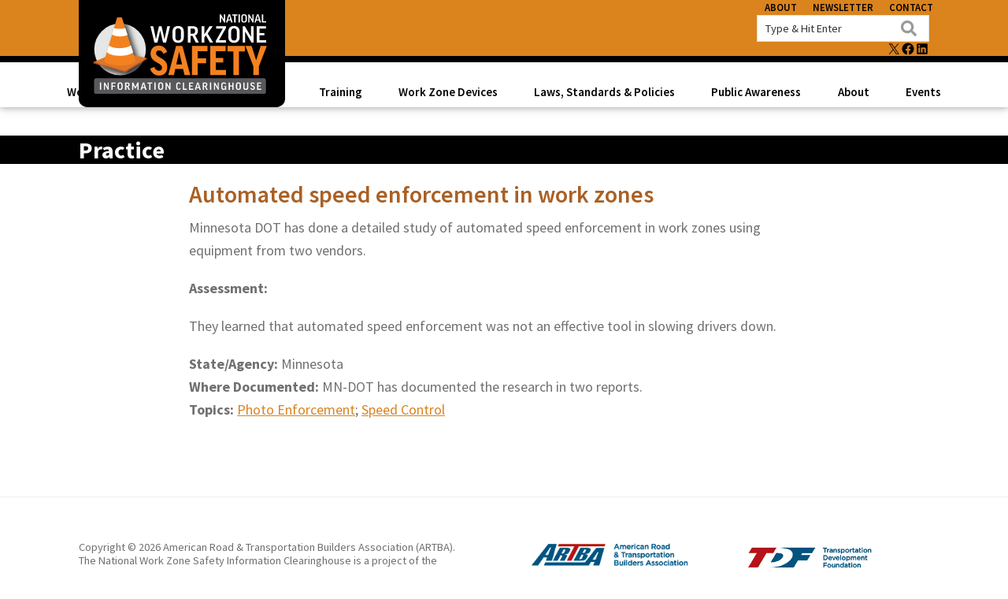

--- FILE ---
content_type: image/svg+xml
request_url: https://workzonesafety.org/wp-content/uploads/2022/03/logo.svg
body_size: 100822
content:
<svg xmlns="http://www.w3.org/2000/svg" xmlns:xlink="http://www.w3.org/1999/xlink" width="262.001" height="135.771" viewBox="0 0 262.001 135.771">
  <defs>
    <clipPath id="clip-path">
      <rect id="Rectangle_1457" data-name="Rectangle 1457" width="225.83" height="102.445" fill="none"/>
    </clipPath>
    <clipPath id="clip-path-3">
      <rect id="Rectangle_1451" data-name="Rectangle 1451" width="88.813" height="90.648" fill="none"/>
    </clipPath>
  </defs>
  <g id="Group_421" data-name="Group 421" transform="translate(-47 -0.229)">
    <path id="Path_1282" data-name="Path 1282" d="M262,18.229V143c0,7.18-5.82,11-13,11H13c-7.18,0-13-3.82-13-11V18.229S262.488,18.3,262,18.229Z" transform="translate(47 -18)"/>
    <g id="Group_420" data-name="Group 420" transform="translate(60.007 7.392)">
      <g id="Group_419" data-name="Group 419" transform="translate(0 9.147)" clip-path="url(#clip-path)">
        <g id="Group_418" data-name="Group 418">
          <g id="Group_417" data-name="Group 417" clip-path="url(#clip-path)">
            <path id="Path_1283" data-name="Path 1283" d="M78.679,59.069A32.78,32.78,0,1,1,45.9,26.289a32.78,32.78,0,0,1,32.78,32.78" transform="translate(-6.432 -12.889)" fill="#e5e6e6"/>
            <g id="Group_416" data-name="Group 416" opacity="0.75" style="mix-blend-mode: multiply;isolation: isolate">
              <g id="Group_415" data-name="Group 415">
                <g id="Group_414" data-name="Group 414" clip-path="url(#clip-path-3)">
                  <g id="Group_413" data-name="Group 413" transform="translate(0 0)">
                    <g id="Group_412" data-name="Group 412" clip-path="url(#clip-path-3)">
                      <image id="Rectangle_1449" data-name="Rectangle 1449" width="88.813" height="90.648" xlink:href="[data-uri]"/>
                    </g>
                  </g>
                </g>
              </g>
            </g>
            <path id="Path_1284" data-name="Path 1284" d="M11.051,109.486l40.2,11.678L78.9,104.347,41.935,96.332Z" transform="translate(-5.418 -47.23)" fill="#dc7626"/>
            <path id="Path_1285" data-name="Path 1285" d="M10.9,118.578l.081-1.383,40.2,11.676L78.815,112.06l.028,1.395L51.159,130.323Z" transform="translate(-5.346 -54.941)" fill="#c35628"/>
            <path id="Path_1286" data-name="Path 1286" d="M37.9,66.116l.176.309q1.265,2.479,5.876,3.6a64.694,64.694,0,0,0,15.281,1.926q15.172-.386,18.69-5.687L60.452,11.538q-.2-.574-3.61-.524-2.46-.011-2.736.683Z" transform="translate(-18.584 -5.398)" fill="#f38120"/>
            <path id="Path_1287" data-name="Path 1287" d="M44.374,89.293l.527.372a22.612,22.612,0,0,0,2.879,1.783,17.226,17.226,0,0,0,2.176.926,25.9,25.9,0,0,0,5.394,1.165,42.6,42.6,0,0,0,15.192-.7,31.785,31.785,0,0,0,7.087-3.078l-2.761-8.676a34.364,34.364,0,0,1-7.2,2.616,33.918,33.918,0,0,1-7.342.726,31.252,31.252,0,0,1-7.713-.835,20.877,20.877,0,0,1-5.747-2.567Z" transform="translate(-21.756 -39.725)" fill="#f58520"/>
            <path id="Path_1288" data-name="Path 1288" d="M44.152,89.261l.52.384a18.188,18.188,0,0,0,4.293,2.48,23.319,23.319,0,0,0,6.222,1.413,56.321,56.321,0,0,0,8.911.227,30.871,30.871,0,0,0,6.96-1.054,26.235,26.235,0,0,0,6.611-3.055l-2.794-8.791a30.585,30.585,0,0,1-6.689,2.568,35.3,35.3,0,0,1-8.057.841,30.738,30.738,0,0,1-7.1-.725,25.137,25.137,0,0,1-6.389-2.629Z" transform="translate(-21.647 -39.647)" fill="#fff"/>
            <path id="Path_1289" data-name="Path 1289" d="M57.214,45.733l.382.19a17.508,17.508,0,0,0,4.465,1.642,27.035,27.035,0,0,0,5.075.506,25.914,25.914,0,0,0,4.846-.347A26.622,26.622,0,0,0,77,46.238l-2.852-8.793a24.171,24.171,0,0,1-3.557.879,20.978,20.978,0,0,1-3.1.228,29.926,29.926,0,0,1-7.9-1Z" transform="translate(-28.051 -18.359)" fill="#fff"/>
            <path id="Path_1290" data-name="Path 1290" d="M69.737,11.566l.057-.053a1.386,1.386,0,0,1,.482-.3,2.821,2.821,0,0,1,.439-.117q.178-.034.411-.06A20.849,20.849,0,0,1,74.1,11c.2.011.374.025.536.041l.221.026q.206.028.364.062a2.115,2.115,0,0,1,.571.2,2.028,2.028,0,0,1,.267.182,1.01,1.01,0,0,1-.656.63,3.533,3.533,0,0,1-.821.176,16.725,16.725,0,0,1-2.565.054q-.471-.025-.842-.073a4.052,4.052,0,0,1-.773-.167,1.638,1.638,0,0,1-.524-.283,2.482,2.482,0,0,1-.2-.189Z" transform="translate(-34.164 -5.377)" fill="#f06924"/>
            <path id="Path_1291" data-name="Path 1291" d="M172.893,53.728h-3.819L165.54,38.6h-.057l-3.562,15.132H158.1l-5.044-20.661h3.562l3.448,16.443h.057l3.733-16.443h3.306L170.9,49.624h.057l3.477-16.557h3.533Z" transform="translate(-75.042 -16.212)" fill="#fff"/>
            <path id="Path_1292" data-name="Path 1292" d="M222.408,39.661v6.924c0,4.389-2.536,7.153-7.181,7.153s-7.153-2.764-7.153-7.153V39.661c0-4.389,2.508-7.153,7.153-7.153s7.181,2.764,7.181,7.153m-3.562,0c0-2.878-1.168-4.217-3.619-4.217-2.423,0-3.591,1.31-3.591,4.217v6.924c0,2.935,1.168,4.3,3.591,4.3,2.451,0,3.619-1.368,3.619-4.3Z" transform="translate(-102.015 -15.938)" fill="#fff"/>
            <path id="Path_1293" data-name="Path 1293" d="M252.079,45.236H249.6v8.492h-3.562V33.067h6.583c4.36,0,6.3,2.251,6.3,5.9,0,2.906-1.225,4.93-3.562,5.585l4.759,9.176h-3.9ZM249.6,42.528h2.907c2.251,0,2.878-1.225,2.878-3.363,0-2.223-.684-3.191-2.85-3.191H249.6Z" transform="translate(-120.628 -16.212)" fill="#fff"/>
            <path id="Path_1294" data-name="Path 1294" d="M291.137,53.728l-5.243-9.062-1.966,2.565v6.5h-3.5V33.067h3.5V43.44l6.612-10.373h4.075L288.2,42.243l6.954,11.484Z" transform="translate(-137.487 -16.212)" fill="#fff"/>
            <path id="Path_1295" data-name="Path 1295" d="M328.835,53.728H315.869V51.619l8.92-15.5h-8.521v-3.05h12.6v2.081L320,50.679h8.834Z" transform="translate(-154.865 -16.212)" fill="#fff"/>
            <path id="Path_1296" data-name="Path 1296" d="M361.512,39.661v6.924c0,4.389-2.536,7.153-7.181,7.153s-7.153-2.764-7.153-7.153V39.661c0-4.389,2.508-7.153,7.153-7.153s7.181,2.764,7.181,7.153m-3.562,0c0-2.878-1.168-4.217-3.619-4.217-2.422,0-3.59,1.31-3.59,4.217v6.924c0,2.935,1.168,4.3,3.59,4.3,2.451,0,3.619-1.368,3.619-4.3Z" transform="translate(-170.216 -15.938)" fill="#fff"/>
            <path id="Path_1297" data-name="Path 1297" d="M385.612,33.067l7.837,13.365h.057V33.067h3.163V53.728h-2.508L386.1,39.935h-.057V53.728h-3.135V33.067Z" transform="translate(-187.732 -16.212)" fill="#fff"/>
            <path id="Path_1298" data-name="Path 1298" d="M429.451,33.067v3.049h-8.207v5.643H427.6v2.707h-6.355v6.241h8.55v3.021H417.682V33.067Z" transform="translate(-204.782 -16.212)" fill="#fff"/>
            <path id="Path_1299" data-name="Path 1299" d="M173.852,89.182l-4.816,2.341c-.973-2.9-2.964-4.275-5.372-4.275-2.778,0-3.8,1.374-3.8,3.511,0,6.107,14.217,5.8,14.217,17.506,0,6.87-4.213,10.738-10.7,10.738a11.272,11.272,0,0,1-11.067-8.855l5.325-2.035c.973,3.257,3.381,4.783,5.7,4.783,2.825,0,4.075-1.221,4.075-3.715,0-7.022-14.541-6.259-14.541-17.963,0-5.649,3.89-10.128,10.095-10.128,5.65,0,9.169,3.207,10.882,8.092" transform="translate(-74.679 -39.757)" fill="#f38120"/>
            <path id="Path_1300" data-name="Path 1300" d="M204.56,118.984h-7.178l9.956-36.895H215.4l9.956,36.895h-7.271l-1.806-7.735h-9.956Zm3.056-13.537h7.363l-3.658-16.081h-.093Z" transform="translate(-96.773 -40.247)" fill="#f38120"/>
            <path id="Path_1301" data-name="Path 1301" d="M276.392,82.089v6.718h-12.55v8.956h10.79v6.209h-10.79v15.012h-7.131V82.089Z" transform="translate(-125.861 -40.247)" fill="#f38120"/>
            <path id="Path_1302" data-name="Path 1302" d="M321.543,82.089v6.718H309.179V97.1h9.308v5.9h-9.308v9.363h12.827v6.616H302.047V82.089Z" transform="translate(-148.089 -40.247)" fill="#f38120"/>
            <path id="Path_1303" data-name="Path 1303" d="M367.11,82.089v6.769h-7.5v30.126h-7.085V88.858h-7.5V82.089Z" transform="translate(-169.158 -40.247)" fill="#f38120"/>
            <path id="Path_1304" data-name="Path 1304" d="M406.854,107.687v11.3h-7.085v-11.3l-10.049-25.6h7.873l5.7,18.066h.093l5.649-18.066H416.9Z" transform="translate(-191.073 -40.247)" fill="#f38120"/>
            <path id="Path_1305" data-name="Path 1305" d="M327.125,3.492l3.918,6.682h.029V3.492h1.582v10.33H331.4l-4.032-6.9h-.029v6.9h-1.567V3.492Z" transform="translate(-159.72 -1.712)" fill="#fff"/>
            <path id="Path_1306" data-name="Path 1306" d="M343.04,13.822h-1.809l3.234-10.33h1.995l3.235,10.33h-1.824l-.67-2.394H343.7Zm1.026-3.733h2.764L345.448,5.1h-.029Z" transform="translate(-167.3 -1.712)" fill="#fff"/>
            <path id="Path_1307" data-name="Path 1307" d="M363.539,3.492V5.03H361.1v8.792h-1.781V5.03h-2.437V3.492Z" transform="translate(-174.975 -1.712)" fill="#fff"/>
            <rect id="Rectangle_1452" data-name="Rectangle 1452" width="1.781" height="10.33" transform="translate(189.833 1.779)" fill="#fff"/>
            <path id="Path_1308" data-name="Path 1308" d="M386.556,6.789v3.463a3.584,3.584,0,0,1-7.167,0V6.789a3.584,3.584,0,0,1,7.167,0m-1.781,0c0-1.439-.584-2.109-1.81-2.109s-1.8.655-1.8,2.109v3.463c0,1.467.584,2.152,1.8,2.152s1.81-.684,1.81-2.152Z" transform="translate(-186.008 -1.575)" fill="#fff"/>
            <path id="Path_1309" data-name="Path 1309" d="M397.908,3.492l3.918,6.682h.029V3.492h1.582v10.33h-1.254l-4.032-6.9h-.029v6.9h-1.567V3.492Z" transform="translate(-194.424 -1.712)" fill="#fff"/>
            <path id="Path_1310" data-name="Path 1310" d="M413.823,13.822h-1.81l3.234-10.33h2l3.234,10.33h-1.824l-.67-2.394h-3.505Zm1.026-3.733h2.764L416.231,5.1H416.2Z" transform="translate(-202.003 -1.712)" fill="#fff"/>
            <path id="Path_1311" data-name="Path 1311" d="M432.3,3.492v8.777h3.819v1.553h-5.543V3.492Z" transform="translate(-211.104 -1.712)" fill="#fff"/>
            <path id="Path_1312" data-name="Path 1312" d="M227.968,161.878H15.59a2.91,2.91,0,0,0-2.91,2.91V178.9a2.91,2.91,0,0,0,2.91,2.91H227.968a2.911,2.911,0,0,0,2.91-2.91V164.788a2.911,2.911,0,0,0-2.91-2.91" transform="translate(-6.217 -79.366)" fill="#59595c"/>
            <rect id="Rectangle_1453" data-name="Rectangle 1453" width="1.59" height="9.225" transform="translate(13.822 87.981)" fill="#fff"/>
            <path id="Path_1313" data-name="Path 1313" d="M38.36,172.607l3.5,5.968h.025v-5.968H43.3v9.225h-1.12l-3.6-6.159h-.025v6.159h-1.4v-9.225Z" transform="translate(-18.215 -84.626)" fill="#fff"/>
            <path id="Path_1314" data-name="Path 1314" d="M61.09,172.607v1.361h-3.7v2.647h3.182v1.272H57.387v3.945H55.8v-9.225Z" transform="translate(-27.356 -84.626)" fill="#fff"/>
            <path id="Path_1315" data-name="Path 1315" d="M77.647,175.551v3.092a3.2,3.2,0,0,1-6.4,0v-3.092a3.2,3.2,0,0,1,6.4,0m-1.59,0c0-1.285-.521-1.883-1.616-1.883s-1.6.585-1.6,1.883v3.092c0,1.311.521,1.922,1.6,1.922s1.616-.611,1.616-1.922Z" transform="translate(-34.931 -84.504)" fill="#fff"/>
            <path id="Path_1316" data-name="Path 1316" d="M92.514,178.041H91.408v3.792H89.817v-9.225h2.94c1.947,0,2.812,1.005,2.812,2.634a2.311,2.311,0,0,1-1.59,2.494l2.125,4.1H94.36Zm-1.107-1.209h1.3c1.005,0,1.285-.547,1.285-1.5,0-.992-.305-1.425-1.273-1.425h-1.31Z" transform="translate(-44.036 -84.626)" fill="#fff"/>
            <path id="Path_1317" data-name="Path 1317" d="M115.534,172.607v9.225h-1.451v-6.121h-.025l-2.3,4.555h-.7l-2.3-4.555h-.025v6.121h-1.438v-9.225h1.476l2.634,5.586h.025l2.621-5.586Z" transform="translate(-52.602 -84.626)" fill="#fff"/>
            <path id="Path_1318" data-name="Path 1318" d="M130.07,181.832h-1.616l2.889-9.225h1.781l2.888,9.225h-1.629l-.6-2.138h-3.13Zm.916-3.334h2.469l-1.234-4.453H132.2Z" transform="translate(-62.979 -84.626)" fill="#fff"/>
            <path id="Path_1319" data-name="Path 1319" d="M151.62,172.607v1.374h-2.176v7.851h-1.591v-7.851h-2.175v-1.374Z" transform="translate(-71.423 -84.626)" fill="#fff"/>
            <rect id="Rectangle_1454" data-name="Rectangle 1454" width="1.59" height="9.225" transform="translate(82.982 87.981)" fill="#fff"/>
            <path id="Path_1320" data-name="Path 1320" d="M178.661,175.551v3.092a3.2,3.2,0,0,1-6.4,0v-3.092a3.2,3.2,0,0,1,6.4,0m-1.591,0c0-1.285-.521-1.883-1.616-1.883s-1.6.585-1.6,1.883v3.092c0,1.311.521,1.922,1.6,1.922s1.616-.611,1.616-1.922Z" transform="translate(-84.456 -84.504)" fill="#fff"/>
            <path id="Path_1321" data-name="Path 1321" d="M192.039,172.607l3.5,5.968h.025v-5.968h1.412v9.225h-1.12l-3.6-6.159h-.025v6.159h-1.4v-9.225Z" transform="translate(-93.561 -84.626)" fill="#fff"/>
            <path id="Path_1322" data-name="Path 1322" d="M223,174.393l-1.158.42a1.428,1.428,0,0,0-1.463-1.145c-1.018,0-1.514.662-1.514,1.845v3.3c0,1.056.509,1.769,1.514,1.769.789,0,1.222-.344,1.463-1.221l1.17.395a2.519,2.519,0,0,1-2.761,2.087,2.829,2.829,0,0,1-2.99-3.029v-3.3a2.854,2.854,0,0,1,2.99-3.156A2.772,2.772,0,0,1,223,174.393" transform="translate(-106.52 -84.504)" fill="#fff"/>
            <path id="Path_1323" data-name="Path 1323" d="M235.576,172.607v7.838h3.41v1.387h-4.95v-9.225Z" transform="translate(-114.744 -84.626)" fill="#fff"/>
            <path id="Path_1324" data-name="Path 1324" d="M254.342,172.607v1.361h-3.664v2.52h2.837V177.7h-2.837v2.787h3.817v1.349h-5.408v-9.225Z" transform="translate(-122.123 -84.626)" fill="#fff"/>
            <path id="Path_1325" data-name="Path 1325" d="M265.3,181.832h-1.616l2.889-9.225h1.781l2.888,9.225h-1.628l-.6-2.138h-3.13Zm.916-3.334h2.469l-1.234-4.453h-.025Z" transform="translate(-129.282 -84.626)" fill="#fff"/>
            <path id="Path_1326" data-name="Path 1326" d="M286.2,178.041H285.1v3.792h-1.591v-9.225h2.94c1.947,0,2.812,1.005,2.812,2.634a2.311,2.311,0,0,1-1.59,2.494l2.125,4.1h-1.743Zm-1.107-1.209h1.3c1.005,0,1.285-.547,1.285-1.5,0-.992-.305-1.425-1.273-1.425H285.1Z" transform="translate(-138.998 -84.626)" fill="#fff"/>
            <rect id="Rectangle_1455" data-name="Rectangle 1455" width="1.59" height="9.225" transform="translate(153.579 87.981)" fill="#fff"/>
            <path id="Path_1327" data-name="Path 1327" d="M312.545,172.607l3.5,5.968h.025v-5.968h1.413v9.225h-1.12l-3.6-6.159h-.026v6.159h-1.4v-9.225Z" transform="translate(-152.643 -84.626)" fill="#fff"/>
            <path id="Path_1328" data-name="Path 1328" d="M335.681,174.418l-1.158.42a1.711,1.711,0,0,0-1.692-1.171c-1.259,0-1.832.725-1.832,2.112V178.6c0,1.285.623,1.909,1.756,1.909a1.652,1.652,0,0,0,1.553-.815v-1.59h-1.184v-1.057h2.583v4.657h-1.3v-.687a2.82,2.82,0,0,1-2.049.8c-1.807,0-2.952-1.094-2.952-3.194v-2.863c0-2.049,1.069-3.41,3.283-3.41a2.932,2.932,0,0,1,2.991,2.061" transform="translate(-161.503 -84.504)" fill="#fff"/>
            <path id="Path_1329" data-name="Path 1329" d="M349.494,172.607v3.83h2.964v-3.83h1.591v9.225h-1.591v-4.021h-2.964v4.021H347.9v-9.225Z" transform="translate(-170.571 -84.626)" fill="#fff"/>
            <path id="Path_1330" data-name="Path 1330" d="M372.374,175.551v3.092a3.2,3.2,0,0,1-6.4,0v-3.092a3.2,3.2,0,0,1,6.4,0m-1.59,0c0-1.285-.521-1.883-1.616-1.883s-1.6.585-1.6,1.883v3.092c0,1.311.521,1.922,1.6,1.922s1.616-.611,1.616-1.922Z" transform="translate(-179.43 -84.504)" fill="#fff"/>
            <path id="Path_1331" data-name="Path 1331" d="M390.671,172.607v6.209a3.2,3.2,0,0,1-6.4.064v-6.273h1.59v6.286a1.47,1.47,0,0,0,1.616,1.667c1.031,0,1.6-.5,1.6-1.667v-6.286Z" transform="translate(-188.401 -84.626)" fill="#fff"/>
            <path id="Path_1332" data-name="Path 1332" d="M407.568,174.279l-1.12.509a1.645,1.645,0,0,0-1.616-1.171c-.929,0-1.273.458-1.273,1.107,0,1.794,4.1,1.54,4.1,4.492a2.526,2.526,0,0,1-2.85,2.621,2.951,2.951,0,0,1-2.939-2.138l1.2-.432a1.8,1.8,0,0,0,1.731,1.31c.915,0,1.361-.395,1.361-1.2,0-2-4.174-1.6-4.174-4.581a2.469,2.469,0,0,1,2.723-2.443,2.876,2.876,0,0,1,2.863,1.922" transform="translate(-197.029 -84.504)" fill="#fff"/>
            <path id="Path_1333" data-name="Path 1333" d="M423.92,172.607v1.361h-3.664v2.52h2.837V177.7h-2.837v2.787h3.817v1.349h-5.408v-9.225Z" transform="translate(-205.264 -84.626)" fill="#fff"/>
          </g>
        </g>
      </g>
    </g>
  </g>
</svg>
